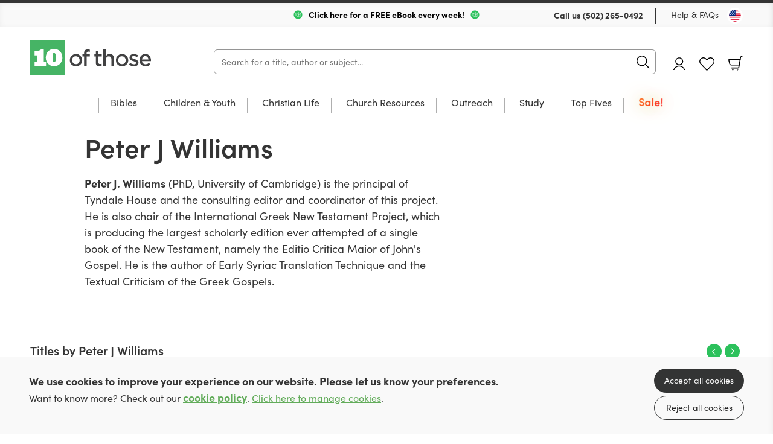

--- FILE ---
content_type: text/html; charset=utf-8
request_url: https://us.10ofthose.com/authors/712/peter-williams
body_size: 14326
content:

<!DOCTYPE html>
<html prefix="og: http://ogp.me/ns#" lang="en-us">
	<head>
		<!-- seo -->
		<title>Books by Peter J Williams | 10ofThose US</title>
<meta name="description" content="Browse books by Peter J Williams offered at 10ofThose and find hope, wisdom, and the Christian way of life." />
<meta property="og:type" content="website" />
<meta property="og:title" content="Books by Peter J Williams" />
<meta property="og:description" content="Browse books by Peter J Williams offered at 10ofThose and find hope, wisdom, and the Christian way of life." />
<meta property="og:url" content="https://us.10ofthose.com/authors/712/peter-williams" />
<meta property="og:site_name" content="10ofThose US" />
<meta property="og:locale" content="en_US" />
<meta name="twitter:card" content="summary_large_image" />
<meta name="twitter:site" content="@10ofthose" />
<meta name="twitter:title" content="Books by Peter J Williams" />
<meta name="twitter:description" content="Browse books by Peter J Williams offered at 10ofThose and find hope, wisdom, and the Christian way of life." />
<link href="https://us.10ofthose.com" rel="home" />
<link href="https://us.10ofthose.com/authors/712/peter-williams" rel="canonical" />
<link type="text/plain" rel="author" href="https://us.10ofthose.com/humans.txt" />
		<base href="https://us.10ofthose.com" />

		<!-- base settings -->
		<meta charset="utf-8" />
		<meta name="viewport" content="width=device-width, initial-scale=1">
		<meta name="csrf-token" content="cV7r0nG3cPhZnLrCpW5hcMNApFzFwwKuKl7bzYe0" />

		<!-- css -->
		<link rel="preload" as="style" href="https://us.10ofthose.com/build/assets/reset-53581dc4.css" />
		<link href="https://us.10ofthose.com/build/assets/reset-53581dc4.css" rel="stylesheet" type="text/css" media="screen" />

		<link rel="preload" as="style" href="https://us.10ofthose.com/build/assets/swiper-415ff907.css" />
		<link href="https://us.10ofthose.com/build/assets/swiper-415ff907.css" rel="stylesheet" type="text/css" media="screen" />

		<link rel="preload" as="style" href="https://us.10ofthose.com/build/assets/mobile-a7c45e02.css" />
		<link href="https://us.10ofthose.com/build/assets/mobile-a7c45e02.css" rel="stylesheet" type="text/css" media="screen" />

		<link rel="preload" as="style" href="https://us.10ofthose.com/build/assets/tablet-8e4de668.css" />
		<link href="https://us.10ofthose.com/build/assets/tablet-8e4de668.css" rel="stylesheet" type="text/css" media="screen and (min-width: 768px)"  />

		<link rel="preload" as="style" href="https://us.10ofthose.com/build/assets/desktop-103b9ba8.css" />
		<link href="https://us.10ofthose.com/build/assets/desktop-103b9ba8.css" rel="stylesheet" type="text/css" media="screen and (min-width: 1024px)" />

		<!-- fonts -->
		<link rel="preconnect" href="https://use.typekit.net" crossorigin/>
		<link rel="preload" href="https://use.typekit.net/ctb1ofe.css" as="style" onload="this.onload=null;this.rel='stylesheet'" />
		<noscript><link rel="stylesheet" href="https://use.typekit.net/ctb1ofe.css"></noscript>

		
			<!-- favicons -->
			<link rel="apple-touch-icon-precomposed" sizes="57x57" href="/assets/favicons/apple-touch-icon-57x57.png" />
			<link rel="apple-touch-icon-precomposed" sizes="114x114" href="/assets/favicons/apple-touch-icon-114x114.png" />
			<link rel="apple-touch-icon-precomposed" sizes="72x72" href="/assets/favicons/apple-touch-icon-72x72.png" />
			<link rel="apple-touch-icon-precomposed" sizes="144x144" href="/assets/favicons/apple-touch-icon-144x144.png" />
			<link rel="apple-touch-icon-precomposed" sizes="60x60" href="/assets/favicons/apple-touch-icon-60x60.png" />
			<link rel="apple-touch-icon-precomposed" sizes="120x120" href="/assets/favicons/apple-touch-icon-120x120.png" />
			<link rel="apple-touch-icon-precomposed" sizes="76x76" href="/assets/favicons/apple-touch-icon-76x76.png" />
			<link rel="apple-touch-icon-precomposed" sizes="152x152" href="/assets/favicons/apple-touch-icon-152x152.png" />
			<link rel="icon" type="image/png" href="/assets/favicons/favicon-196x196.png" sizes="196x196" />
			<link rel="icon" type="image/png" href="/assets/favicons/favicon-96x96.png" sizes="96x96" />
			<link rel="icon" type="image/png" href="/assets/favicons/favicon-32x32.png" sizes="32x32" />
			<link rel="icon" type="image/png" href="/assets/favicons/favicon-16x16.png" sizes="16x16" />
			<link rel="icon" type="image/png" href="/assets/favicons/favicon-128.png" sizes="128x128" />
			<meta name="application-name" content="10ofThose"/>
			<meta name="msapplication-TileColor" content="#FFFFFF" />
			<meta name="msapplication-TileImage" content="/assets/favicons/mstile-144x144.png" />
			<meta name="msapplication-square70x70logo" content="/assets/favicons/mstile-70x70.png" />
			<meta name="msapplication-square150x150logo" content="/assets/favicons/mstile-150x150.png" />
			<meta name="msapplication-wide310x150logo" content="/assets/favicons/mstile-310x150.png" />
			<meta name="msapplication-square310x310logo" content="/assets/favicons/mstile-310x310.png" />
			<link rel="shortcut icon" type="image/x-icon" href="/assets/favicons/favicon.ico" />
		

		
			<meta name="theme-color" content="#00C840">
		

		<template data-consentpanel-type="analytics" data-consentpanel-id="69695d748b92d">
			<!-- Google Tag Manager -->
<script defer>(function(w,d,s,l,i){w[l]=w[l]||[];w[l].push({'gtm.start':
new Date().getTime(),event:'gtm.js'});var f=d.getElementsByTagName(s)[0],
j=d.createElement(s),dl=l!='dataLayer'?'&l='+l:'';j.async=true;j.src=
'https://www.googletagmanager.com/gtm.js?id='+i+dl;f.parentNode.insertBefore(j,f);
})(window,document,'script','dataLayer','GTM-KP59F2LN');</script>
<!-- End Google Tag Manager -->

<!-- Meta Pixel Code -->
<script>
!function(f,b,e,v,n,t,s)
{if(f.fbq)return;n=f.fbq=function(){n.callMethod?
n.callMethod.apply(n,arguments):n.queue.push(arguments)};
if(!f._fbq)f._fbq=n;n.push=n;n.loaded=!0;n.version='2.0';
n.queue=[];t=b.createElement(e);t.async=!0;
t.src=v;s=b.getElementsByTagName(e)[0];
s.parentNode.insertBefore(t,s)}(window, document,'script',
'https://connect.facebook.net/en_US/fbevents.js');
fbq('init', '1784029832410461');
fbq('track', 'PageView');
</script>
<noscript><img height="1" width="1" style="display:none"
src="https://www.facebook.com/tr?id=1784029832410461&ev=PageView&noscript=1"
/></noscript>
<!-- End Meta Pixel Code -->
		</template>

		<!-- Livewire Styles --><style >[wire\:loading][wire\:loading], [wire\:loading\.delay][wire\:loading\.delay], [wire\:loading\.inline-block][wire\:loading\.inline-block], [wire\:loading\.inline][wire\:loading\.inline], [wire\:loading\.block][wire\:loading\.block], [wire\:loading\.flex][wire\:loading\.flex], [wire\:loading\.table][wire\:loading\.table], [wire\:loading\.grid][wire\:loading\.grid], [wire\:loading\.inline-flex][wire\:loading\.inline-flex] {display: none;}[wire\:loading\.delay\.none][wire\:loading\.delay\.none], [wire\:loading\.delay\.shortest][wire\:loading\.delay\.shortest], [wire\:loading\.delay\.shorter][wire\:loading\.delay\.shorter], [wire\:loading\.delay\.short][wire\:loading\.delay\.short], [wire\:loading\.delay\.default][wire\:loading\.delay\.default], [wire\:loading\.delay\.long][wire\:loading\.delay\.long], [wire\:loading\.delay\.longer][wire\:loading\.delay\.longer], [wire\:loading\.delay\.longest][wire\:loading\.delay\.longest] {display: none;}[wire\:offline][wire\:offline] {display: none;}[wire\:dirty]:not(textarea):not(input):not(select) {display: none;}:root {--livewire-progress-bar-color: #2299dd;}[x-cloak] {display: none !important;}[wire\:cloak] {display: none !important;}dialog#livewire-error::backdrop {background-color: rgba(0, 0, 0, .6);}</style>

		<script>
    turnstileReady = function() { 
        window.dispatchEvent(new CustomEvent('turnstile-ready')); 
    }
    
    window.addEventListener('DOMContentLoaded', () => {
        try {
            window.turnstile?.ready(() => {
                turnstileReady();   
            });
        } catch (e) {
            
        }
    });    
</script>
<script src="https://challenges.cloudflare.com/turnstile/v0/api.js?onload=turnstileReady&render=explicit"></script>


		<style>
			/* colourful animated navigation tab */
/* update tag name to text of tab */
#desktop-nav-sale a{
  	font-weight: 700; 
	animation: flash 2s infinite alternate; 
	font-weight: 600; 
	font-size: 18px; 
	background: linear-gradient(120deg, yellow, red, yellow); 
	background-size: 500% 100%; 
	-webkit-background-clip: text; 
	-webkit-text-fill-color: transparent;
   background-clip: text; 
}  
#mobile-nav-sa,e {
  color: red;
  /* animation: flash 1s infinite alternate;*/
} 
@keyframes flash { 
  0% {
  	opacity: 0.8;
  	background-position: 0% 0%;
	transform: rotate(-1deg);
	text-shadow: 0 0  30px green;
  }
  50% {
	opacity: 0.9;
	background-position: 50% 0%;
	text-shadow: 0 0  30px goldenrod;
	transform: rotate(1deg);
  }
  100% {
	opacity: 1.0;
	background-position: 100% 0%;
	text-shadow: 0 0  30px yellow;
  }
}  

/* Shrinks space taken up by badges */
.books figure figcaption {
  padding: 5px 8px 7px;
  bottom: 10px;
  font-size: 1rem;
}
/* adds missing red color class for badges */
.books figure figcaption.red {
  background-color: rgba(255,100,100,.9);
  color: white;
}

/* better contrast colour for wishlist purchased button*/
.books .description p.purchased {
  color: darkorange;
  overflow: initial;
}

/* fixes fullWidthImage overlapping content when link is used */
.fullWidthImage .wrap a {
	position: relative;
}

/* Any button with value 100 is emphasised
.multibuy.show button[data-value="100"] {
  font-weight: bold;
  font-size:1.7rem;
  border: 2px solid darkseagreen;
 }*?

/* Adds book spacing for if JS doesn't load*/
.books.small .wrap .cols .col {
 margin-right:21px; 
}

/* move slider buttons off the cover to sides */
.individualProduct .wrap .cols .col .productSlider {
  width: auto;
}
/* improve padding to image */
.individualProduct .wrap .cols .col .productSlider .thumbs-swiper {
  margin-right: 0;
}
/* reduce spacing after add to basket on desktop */
.individualProduct .wrap .productTabs .productMenu {
  margin-top:10px;
}
/* reduce spacing between reviews */
.individualProduct .wrap .productTabs .panel .review {
	padding-block: 25px;
}
.individualProduct .wrap .productTabs .reviews .list .review+.review {
	margin: auto;
}
/* reduce spacing to footer */
.individualProduct .wrap .productTabs {
  margin-bottom: 0px;
}
/* justify correctly static grids */
.books.static .wrap .cols {
	justify-content: space-evenly;
}

/* Make wider column in product for longer format names*/
.individualProduct .wrap .cols .col {
	min-width: 50%;
}
.individualProduct .wrap .cols .col .format label {
	width: 138px;
}
/* add styling for lists in descriptions */
.individualProduct .wrap .productTabs .hold article .col ol{
	padding-block: 10px;
  	list-style-type: decimal-leading-zero;
  	padding-inline-start: 40px;
}
.individualProduct .wrap .productTabs .hold article .col ol li{
	padding-block: 10px;
}
.individualProduct .wrap .productTabs .hold article .col ol li em{
	font-style: italic;
}
/*image gallery*/
.galleryModal .wrap {
  padding: 10px 10px 40px;
  height: 90%;
}
.galleryModal .wrap .swiper-container .swiper-wrapper .swiper-slide{
	width:100%!important;
}
.galleryModal .wrap .swiper-container .swiper-wrapper .swiper-slide figure {
    max-width: 100%;
    display: flex;
    height: 100%;
}
.wrap .swiper-container .swiper-wrapper .swiper-slide figure img {
	object-fit: contain;
}
/* Vertically center images in product image gallery, particularly useful for landscape images*/
.individualProduct .wrap .cols .col .productSlider .swiper-container .swiper-wrapper .swiper-slide {
  background-position: center;
}
/* Better for longer format names */
.individualProduct .wrap .cols .col .format label span {
  	text-align: center;
	width: 90%;
}
/* If part of paragraph text is bold it creates big gap to next line for some reason */
.individualProduct .wrap .productTabs .hold article .col p strong {
 margin-bottom: initial; 
}
/* Adds spacing to column paragraph*/
.individualProduct .wrap .productTabs .hold article .col p+p {
margin-top: 15px;
}
/* Removes additional spacing from BookInfo sidebar*/
.individualProduct .wrap .productTabs .hold article .col .bookInfo p+p {
 margin-top: 0px; 
}
/* Hides old circle for basket count indicator */
header[role=banner] .wrap menu li .icon.cart p {
	background-color: transparent;
}
/* Expanding basket count indicator in top right */
header[role=banner] .wrap menu li .icon.cart span {
  font-size: 0.8rem;
  position: absolute;
  top: -8px;
  background-color: var(--primary-color);
  border-radius: 10px;
  padding: 1px 3px 4px 3px;
  min-width: 11px;
  font-weight: 600;
  left: 12px;
}
/* Make quantity box at checkout wider */
.checkout .wrap table tr td input[x-model="quantity"] {
 	width:70px; 
}
/* Make link obvious for asking consent to cookies, and logging in on subscriptions */
.consentMessage a, .individualProduct .wrap .col a[href="https://us.10ofthose.com/account/login"],.individualProduct .wrap .col a[href="https://us.10ofthose.com/account/register"]{
    font-weight:600;
    color: var(--primary-color);
    text-decoration: underline;
}
		</style>

	</head>

	<body class="" x-data="{ showNav: false,  open: '', query: '' }" :class="{ 'showNav' : showNav, 'hideMenus' : open != '' }">

		
			<template data-consentpanel-type="analytics" data-consentpanel-id="69695d748cb22">
				<!-- Google Tag Manager (noscript) -->
<noscript><iframe src="https://www.googletagmanager.com/ns.html?id=GTM-KP59F2LN"
height="0" width="0" style="display:none;visibility:hidden"></iframe></noscript>
<!-- End Google Tag Manager (noscript) -->
			</template>
		

		<header role="banner">
			<div class="wrap">
				<div class="topBar desktop">
					
					<div class="shipping">
						
							<img src="/assets/site_uploads/page-images/box-speed-green.svg" alt="header icon" />
						
						<p>
							
								<a href="/email-signup" target="_self" style="color:black;text-decoration:none;">
							
							Click here for a FREE eBook every week!
							
								</a>
							
						</p>
						
							<img src="/assets/site_uploads/page-images/box-speed-green.svg" alt="header icon" />
						
					</div>
					
					<menu>
						<li>
							<p>Call us <a href="tel:(502) 265-0492">(502) 265-0492</a></p>
						</li>
						<li><a href="faqs">Help & FAQs</a></li>
						<li><button type="button" class="region us" @click="Livewire.dispatch('openCountrySelector')" aria-label="Toggle Country"></button></li>
					</menu>
				</div>

				<div class="contain">
					<h1><a href="/">10 of those</a></h1>

					<div
                        class="mainSearch"
						x-data="{ aborter: null, debouncer: false }"
                        x-init="$watch('query', (value) => {
							$dispatch('header-search-results-show');

							if (aborter) {
                            	aborter.abort();
							}
							
							aborter = new AbortController()

							try {
								clearTimeout(debouncer);
							} catch (e) {}

							setTimeout(() => {
								debouncer = fetch('https://us.10ofthose.com/product/json?query=' + value, { method: 'GET', signal: aborter.signal })
									.then(r => r.json())
									.then(r => {
										$dispatch('header-search-results-updated', { products: r });										
									})
                                    .catch((e) => {});
							}, 100)
                        })"
                    >
                        <form action="/category/all" method="get" @submit.prevent="location.href = '/category/all?query=' + query" role="search" class="ais-SearchBox-form">
                            <input class="ais-SearchBox-input z-1" name="query" type="search" x-model="query" placeholder="Search for a title, author or subject..." autocomplete="off" autocorrect="off" autocapitalize="off" spellcheck="false" maxlength="512">
                            <button class="ais-SearchBox-submit" type="submit" title="Submit the search query.">
                                <svg class="ais-SearchBox-submitIcon" width="10" height="10" viewBox="0 0 40 40" aria-hidden="true">
                                    <path d="M26.804 29.01c-2.832 2.34-6.465 3.746-10.426 3.746C7.333 32.756 0 25.424 0 16.378 0 7.333 7.333 0 16.378 0c9.046 0 16.378 7.333 16.378 16.378 0 3.96-1.406 7.594-3.746 10.426l10.534 10.534c.607.607.61 1.59-.004 2.202-.61.61-1.597.61-2.202.004L26.804 29.01zm-10.426.627c7.323 0 13.26-5.936 13.26-13.26 0-7.32-5.937-13.257-13.26-13.257C9.056 3.12 3.12 9.056 3.12 16.378c0 7.323 5.936 13.26 13.258 13.26z"></path>
                                </svg>
                            </button>
                            <button class="ais-SearchBox-reset pointer-events-auto! z-10" type="button" @click="query = ''" title="Clear the search query.">
                                <svg class="ais-SearchBox-resetIcon" viewBox="0 0 20 20" width="10" height="10" aria-hidden="true">
                                    <path d="M8.114 10L.944 2.83 0 1.885 1.886 0l.943.943L10 8.113l7.17-7.17.944-.943L20 1.886l-.943.943-7.17 7.17 7.17 7.17.943.944L18.114 20l-.943-.943-7.17-7.17-7.17 7.17-.944.943L0 18.114l.943-.943L8.113 10z"></path>
                                </svg>
                            </button>
                        </form>
                    </div>

					<menu x-data="{ basketCount: 0 }">
						<li>
						<a href="https://us.10ofthose.com/account/dashboard" class="icon profile" :class="{ 'loggedin' : document.body.classList.contains('login-page') }">Account 
								<svg mlns="http://www.w3.org/2000/svg" viewBox="0 0 35 35">
									<g>
										<g>
											<circle style="fill: var(--icon-color);" cx="17.5" cy="17.5" r="17.5"/>
											<g>
												<g>
													<g>
														<path style="fill: #fff;" d="M17.2,18.9c-3.6,0-6.5-2.9-6.5-6.5s2.9-6.5,6.5-6.5,6.5,2.9,6.5,6.5-2.9,6.5-6.5,6.5ZM17.2,7.3c-2.8,0-5,2.3-5,5s2.3,5,5,5,5-2.3,5-5-2.3-5-5-5Z"/>
													</g>
													<g>
														<path style="fill: #fff;" d="M26.1,27.3c-.3,0-.6-.2-.7-.5-1.2-3.5-4.5-5.8-8.2-5.8s-7,2.3-8.2,5.8c-.1.4-.6.6-1,.5s-.6-.6-.5-1c1.4-4.1,5.3-6.8,9.6-6.8s8.2,2.7,9.6,6.8c.1.4,0,.8-.5,1h-.2.1Z"/>
													</g>
												</g>
											</g>
										</g>
									</g>
								</svg>
							</a>
						</li>
						<li><a href="https://us.10ofthose.com/account/login?redirect=/account/wishlists" class="icon fav desktop ">Favourites</a></li>
						<li class="basket-count" x-on:cart-updated.window="basketCount = $event.detail.basketCount">
						<a href="https://us.10ofthose.com/cart" class="icon cart">Basket <p x-init="basketCount = 0" :class="{ 'hide': basketCount < 1 }"><span x-text="basketCount"></span></p></a>
						</li>

						<li>
							<button type="button" @click="showNav = ! showNav" class="navButton mobile" aria-label="Menu Button">
								<span></span>
								<span></span>
								<span></span>
							</button>
						</li>
					</menu>
				</div>

				

	<nav class="desktop mainNav">
		<div class="hold">
			<ul>
				

				<li class="subNav"  id="desktop-nav-bibles">
					<a href="/category/all-bibles"  data-subnav="true" >Bibles</a>

					

					<ul>
						<li class="viewAll"><a href="/category/all-bibles">View all Bibles</a></li>

						<ul>
							
							<li><a href="/category/csb">CSB</a></li>
							
							<li><a href="/category/esv">ESV</a></li>
							
							<li><a href="/category/kjv">KJV</a></li>
							
							<li><a href="/category/nasb">NASB</a></li>
							
							<li><a href="/category/niv">NIV</a></li>
							
							<li><a href="/category/nlt">NLT</a></li>
							
							<li><a href="/category/other">Other Translations</a></li>
							
							<li><a href="/category/all-bibles?refinementList%5Bfeatures%5D%5B0%5D=Large%20Print&range%5Bprice%5D=0%3A100000">Large Print</a></li>
							
							<li><a href="/category/all-bibles?refinementList%5Bformat%5D%5B0%5D=Leather&range%5Bprice%5D=0%3A100000">Leather</a></li>
							
						</ul>

						

						<ul class="featured">
							<li>
								<a href="/product/9781433569111/esv-illuminated-scripture-journal-old-and-new-testament-sets-boxset">

									
										
									<figure>
										<img src="/img/paths/assets/product_media/118/9781433569111.jpg/82a7338dae81bb609481b8c5095d500c.webp" alt="ESV Illuminated Scripture Journal: Old & New Testament Sets" loading="lazy" />
										    

									</figure>
										
									
									
									<div class="featured-text">

										<p>ESV Illuminated Scripture Journal: Old and New Testament Sets</p>
	
										<div><span>Save $145</span></div>
									
									</div>
								</a>
							</li>
						</ul>

						

					</ul>

					

					</li>

					

				<li class="subNav"  id="desktop-nav-children-youth">
					<a href="/category/all-children-youth"  data-subnav="true" >Children & Youth</a>

					

					<ul>
						<li class="viewAll"><a href="/category/all-children-youth">View all Children & Youth</a></li>

						<ul>
							
							<li><a href="/category/childrens-bibles">Bibles</a></li>
							
							<li><a href="/category/bible-stories">Bible Stories</a></li>
							
							<li><a href="/category/children-youth-bible-study">Bible Study</a></li>
							
							<li><a href="/category/children-youth-biography">Biography</a></li>
							
							<li><a href="/category/devotions">Devotions</a></li>
							
							<li><a href="/category/discipleship">Discipleship</a></li>
							
							<li><a href="/category/children-youth-fiction">Fiction</a></li>
							
							<li><a href="/category/children-youth-music-worship">Music & Worship</a></li>
							
							<li><a href="https://us.10ofthose.com/category/all-children-youth?refinementList%5Btopic%5D%5B0%5D=Christmas&range%5Bprice%5D=0%3A100000">Christmas</a></li>
							
							<li><a href="/category/all-children-youth?refinementList%5Bage_range%5D%5B0%5D=0-3s">Age 0-3</a></li>
							
							<li><a href="/category/all-children-youth?refinementList%5Bage_range%5D%5B0%5D=4-7s">Age 4-7</a></li>
							
							<li><a href="/category/all-children-youth?refinementList%5Bage_range%5D%5B0%5D=8-11s&range%5Bprice%5D=0%3A100000">Age 8-11</a></li>
							
							<li><a href="category/all-children-youth?refinementList%5Bage_range%5D%5B0%5D=12-14s&range%5Bprice%5D=0%3A100000">Age 12-14</a></li>
							
							<li><a href="/category/all-children-youth?refinementList%5Bage_range%5D%5B0%5D=15-18s&range%5Bprice%5D=0%3A100000">Age 15-18</a></li>
							
						</ul>

						

						<ul class="featured">
							<li>
								<a href="https://us.10ofthose.com/product/9781837280414/the-story-maker-paperback">

									
										
									<figure>
										<img src="/img/paths/assets/product_media/10804/9781837280414.jpg/ec96cdd87dae67918be1c86a24e42237/9781837280414.webp" alt="The Story Maker" loading="lazy" />
										    

									</figure>
										
									
									
									<div class="featured-text">

										<p>The story of how everything came to be.</p>
	
										<div><span>Buy Now</span></div>
									
									</div>
								</a>
							</li>
						</ul>

						

					</ul>

					

					</li>

					

				<li class="subNav"  id="desktop-nav-christian-life">
					<a href="/category/all-christian-life"  data-subnav="true" >Christian Life</a>

					

					<ul>
						<li class="viewAll"><a href="/category/all-christian-life">View all Christian Life</a></li>

						<ul>
							
							<li><a href="/category/biography">Biography</a></li>
							
							<li><a href="/category/christian-life-church-history">Church History</a></li>
							
							<li><a href="/category/devotions-un-dated">Undated Devotions</a></li>
							
							<li><a href="/category/devotion-calendar">Devotions through the year</a></li>
							
							<li><a href="/category/fiction">Fiction</a></li>
							
							<li><a href="/category/gospel-living-discipleship">Gospel Living / Discipleship</a></li>
							
							<li><a href="/category/christian-life-music-worship">Music & Worship</a></li>
							
							<li><a href="/category/pastoral-help">Pastoral Help</a></li>
							
							<li><a href="/category/theology">Theology</a></li>
							
						</ul>

						

						<ul class="featured">
							<li>
								<a href="/product/9781739342623">

									
										
									<figure>
										<img src="/img/paths/assets/product_media/6865/1YKdT2rBrq51XkH8LnvFanTvfNYsuy-metaT05FIENvdmVyLnBuZw==-.png/d0c2626ff7b74a0f52178c8409718b60/1YKdT2rBrq51XkH8LnvFanTvfNYsuy-metaT05FIENvdmVyLnBuZw==-.webp" alt="One" loading="lazy" />
										    

									</figure>
										
									
									
									<div class="featured-text">

										<p>One - A superb short read on being united in Christ</p>
	
										<div><span>Buy Now</span></div>
									
									</div>
								</a>
							</li>
						</ul>

						

					</ul>

					

					</li>

					

				<li class="subNav"  id="desktop-nav-church-resources">
					<a href="/category/all-church-resources"  data-subnav="true" >Church Resources</a>

					

					<ul>
						<li class="viewAll"><a href="/category/all-church-resources">View all Church Resources</a></li>

						<ul>
							
							<li><a href="/category/bible-study">Bible Study</a></li>
							
							<li><a href="/category/discipleship-courses">Discipleship Courses</a></li>
							
							<li><a href="/category/childrens-work">Kids Work</a></li>
							
							<li><a href="/category/leadership">Leadership</a></li>
							
							<li><a href="/category/music-worship">Music & Worship</a></li>
							
							<li><a href="/category/church-resources/pew-bibles">Pew Bibles</a></li>
							
							<li><a href="/category/training">Training</a></li>
							
							<li><a href="/category/youth-work">Youth Work</a></li>
							
						</ul>

						

						<ul class="featured">
							<li>
								<a href="/product/RBTLPACK">

									
										
									<figure>
										<img src="/img/paths/assets/product_media/4218/OPKkLFqpcPDGpas3MpSeNhObWaXd7m-metaUkJUTFBBQ0tfMy5wbmc=-.png/001e846061cb70c07e898e898c68a865.webp" alt="Reading Between The Lines: Volumes 1 & 2" loading="lazy" />
										    

									</figure>
										
									
									
									<div class="featured-text">

										
	
										<div><span>Buy Now</span></div>
									
									</div>
								</a>
							</li>
						</ul>

						

					</ul>

					

					</li>

					

				<li class="subNav"  id="desktop-nav-outreach">
					<a href="/category/all-outreach-resources"  data-subnav="true" >Outreach</a>

					

					<ul>
						<li class="viewAll"><a href="/category/all-outreach-resources">View all Outreach</a></li>

						<ul>
							
							<li><a href="/category/apologetics">Apologetics</a></li>
							
							<li><a href="/category/evangelistic-giveaways">Evangelistic Giveaways</a></li>
							
							<li><a href="/category/easter-outreach">Easter Outreach</a></li>
							
							<li><a href="/category/christmas-outreach">Christmas Outreach</a></li>
							
							<li><a href="/category/outreach-courses">Outreach Courses</a></li>
							
							<li><a href="/category/outreach-training">Outreach Training</a></li>
							
							<li><a href="/category/gospels-and-bibles">Gospels & Bibles</a></li>
							
							<li><a href="/category/all-outreach-resources?range%5Bprice%5D=0%3A1">$1 or less</a></li>
							
							<li><a href="category/all-outreach-resources?refinementList%5Bseries%5D%5B0%5D=Evangelistic%20Tracts&range%5Bprice%5D=0%3A100000">Tracts & Booklets</a></li>
							
						</ul>

						

						<ul class="featured">
							<li>
								<a href="product/9781837280506">

									
										
									<figure>
										<img src="/img/paths/assets/product_media/12089/9781837280506.jpg/cf23a5a07f663580290e014338a86e3e/9781837280506.webp" alt="The Man on the Middle Cross" loading="lazy" />
										    
        <figcaption class="red">As little as $1 each </figcaption>
    

									</figure>
										
									
									
									<div class="featured-text">

										<p>A fantastic gospel-rich resource to share with others!</p>
	
										<div><span>Buy now</span></div>
									
									</div>
								</a>
							</li>
						</ul>

						

					</ul>

					

					</li>

					

				<li class="subNav"  id="desktop-nav-study">
					<a href="/category/all-study"  data-subnav="true" >Study</a>

					

					<ul>
						<li class="viewAll"><a href="/category/all-study">View all Study</a></li>

						<ul>
							
							<li><a href="/category/biblical-languages">Biblical Languages</a></li>
							
							<li><a href="/category/biblical-theology">Biblical Theology</a></li>
							
							<li><a href="/category/church-history">Church History</a></li>
							
							<li><a href="/category/commentaries">Commentaries</a></li>
							
							<li><a href="/category/dictionaries-concordance">Dictionary / Concordance</a></li>
							
							<li><a href="/category/preaching">Preaching</a></li>
							
							<li><a href="/category/reference">Reference</a></li>
							
							<li><a href="/category/systematic-theology">Systematic Theology</a></li>
							
						</ul>

						

						<ul class="featured">
							<li>
								<a href="/product/9781783974801">

									
										
									<figure>
										<img src="/img/paths/assets/product_media/12405/9781783974801_updated.jpg/23114f7bf5625777d331d2e45acaa540/9781783974801_updated.webp" alt="Expository Thoughts on the Gospels - Modernised" loading="lazy" />
										    
        <figcaption class="red">2 for $62.50 ea!</figcaption>
    

									</figure>
										
									
									
									<div class="featured-text">

										<p>JC Ryle Expository Thoughts</p>
	
										<div><span>Buy now for $99!</span></div>
									
									</div>
								</a>
							</li>
						</ul>

						

					</ul>

					

					</li>

					

				<li id="desktop-nav-top-fives">
					<a href="/top-fives" >Top Fives</a>

					

					</li>

					

				<li id="desktop-nav-sale">
					<a href="/sale" >Sale!</a>

					

					</li>

					
			</ul>
		</div>
	</nav>



			</div>
		</header>

		<nav class="mobile mobileMenu">
			<div class="hold">

               <h2><a href="/">10 of those</a></h2>

               <button type="button" @click="if (open != '') { open = ''; } else { showNav = false; }" class="navButton mobile" aria-label="Menu Button"></button>

				
	<ul>

	

	<li class="subNav"  id="mobile-nav-bibles" :class="{ 'opensubmenu' : open == 'bibles' }">
		<a href="/category/all-bibles"  data-subnav="true" @click.prevent="if (open == 'bibles') open = ''; else open = 'bibles'" >Bibles</a>

		

		<ul class="holder">
            <li><a href="/category/all-bibles" class="back"  data-subnav="true" @click.prevent="if (open == 'bibles') open = ''; else open = 'bibles'" >Bibles</a></li>
			<li class="viewAll"><a href="/category/all-bibles">View all</a></li>

			<ul>
				
				<li><a href="/category/csb">CSB</a></li>
				
				<li><a href="/category/esv">ESV</a></li>
				
				<li><a href="/category/kjv">KJV</a></li>
				
				<li><a href="/category/nasb">NASB</a></li>
				
				<li><a href="/category/niv">NIV</a></li>
				
				<li><a href="/category/nlt">NLT</a></li>
				
				<li><a href="/category/other">Other Translations</a></li>
				
				<li><a href="/category/all-bibles?refinementList%5Bfeatures%5D%5B0%5D=Large%20Print&range%5Bprice%5D=0%3A100000">Large Print</a></li>
				
				<li><a href="/category/all-bibles?refinementList%5Bformat%5D%5B0%5D=Leather&range%5Bprice%5D=0%3A100000">Leather</a></li>
				
			</ul>

			

			<ul class="featured">
				<li>
					<a href="/product/9781433569111/esv-illuminated-scripture-journal-old-and-new-testament-sets-boxset">

						
						<figure>
							<img src="/img/paths/assets/product_media/118/9781433569111.jpg/82a7338dae81bb609481b8c5095d500c.webp" alt="ESV Illuminated Scripture Journal: Old & New Testament Sets" loading="lazy" />
							    

						</figure>

						

						<p>ESV Illuminated Scripture Journal: Old and New Testament Sets</p>

						<span>Save $145</span>
					</a>
				</li>
			</ul>

			

		</ul>

		

		</li>

	

	<li class="subNav"  id="mobile-nav-children-youth" :class="{ 'opensubmenu' : open == 'children-youth' }">
		<a href="/category/all-children-youth"  data-subnav="true" @click.prevent="if (open == 'children-youth') open = ''; else open = 'children-youth'" >Children & Youth</a>

		

		<ul class="holder">
            <li><a href="/category/all-children-youth" class="back"  data-subnav="true" @click.prevent="if (open == 'children-youth') open = ''; else open = 'children-youth'" >Children & Youth</a></li>
			<li class="viewAll"><a href="/category/all-children-youth">View all</a></li>

			<ul>
				
				<li><a href="/category/childrens-bibles">Bibles</a></li>
				
				<li><a href="/category/bible-stories">Bible Stories</a></li>
				
				<li><a href="/category/children-youth-bible-study">Bible Study</a></li>
				
				<li><a href="/category/children-youth-biography">Biography</a></li>
				
				<li><a href="/category/devotions">Devotions</a></li>
				
				<li><a href="/category/discipleship">Discipleship</a></li>
				
				<li><a href="/category/children-youth-fiction">Fiction</a></li>
				
				<li><a href="/category/children-youth-music-worship">Music & Worship</a></li>
				
				<li><a href="https://us.10ofthose.com/category/all-children-youth?refinementList%5Btopic%5D%5B0%5D=Christmas&range%5Bprice%5D=0%3A100000">Christmas</a></li>
				
				<li><a href="/category/all-children-youth?refinementList%5Bage_range%5D%5B0%5D=0-3s">Age 0-3</a></li>
				
				<li><a href="/category/all-children-youth?refinementList%5Bage_range%5D%5B0%5D=4-7s">Age 4-7</a></li>
				
				<li><a href="/category/all-children-youth?refinementList%5Bage_range%5D%5B0%5D=8-11s&range%5Bprice%5D=0%3A100000">Age 8-11</a></li>
				
				<li><a href="category/all-children-youth?refinementList%5Bage_range%5D%5B0%5D=12-14s&range%5Bprice%5D=0%3A100000">Age 12-14</a></li>
				
				<li><a href="/category/all-children-youth?refinementList%5Bage_range%5D%5B0%5D=15-18s&range%5Bprice%5D=0%3A100000">Age 15-18</a></li>
				
			</ul>

			

			<ul class="featured">
				<li>
					<a href="https://us.10ofthose.com/product/9781837280414/the-story-maker-paperback">

						
						<figure>
							<img src="/img/paths/assets/product_media/10804/9781837280414.jpg/ec96cdd87dae67918be1c86a24e42237/9781837280414.webp" alt="The Story Maker" loading="lazy" />
							    

						</figure>

						

						<p>The story of how everything came to be.</p>

						<span>Buy Now</span>
					</a>
				</li>
			</ul>

			

		</ul>

		

		</li>

	

	<li class="subNav"  id="mobile-nav-christian-life" :class="{ 'opensubmenu' : open == 'christian-life' }">
		<a href="/category/all-christian-life"  data-subnav="true" @click.prevent="if (open == 'christian-life') open = ''; else open = 'christian-life'" >Christian Life</a>

		

		<ul class="holder">
            <li><a href="/category/all-christian-life" class="back"  data-subnav="true" @click.prevent="if (open == 'christian-life') open = ''; else open = 'christian-life'" >Christian Life</a></li>
			<li class="viewAll"><a href="/category/all-christian-life">View all</a></li>

			<ul>
				
				<li><a href="/category/biography">Biography</a></li>
				
				<li><a href="/category/christian-life-church-history">Church History</a></li>
				
				<li><a href="/category/devotions-un-dated">Undated Devotions</a></li>
				
				<li><a href="/category/devotion-calendar">Devotions through the year</a></li>
				
				<li><a href="/category/fiction">Fiction</a></li>
				
				<li><a href="/category/gospel-living-discipleship">Gospel Living / Discipleship</a></li>
				
				<li><a href="/category/christian-life-music-worship">Music & Worship</a></li>
				
				<li><a href="/category/pastoral-help">Pastoral Help</a></li>
				
				<li><a href="/category/theology">Theology</a></li>
				
			</ul>

			

			<ul class="featured">
				<li>
					<a href="/product/9781739342623">

						
						<figure>
							<img src="/img/paths/assets/product_media/6865/1YKdT2rBrq51XkH8LnvFanTvfNYsuy-metaT05FIENvdmVyLnBuZw==-.png/d0c2626ff7b74a0f52178c8409718b60/1YKdT2rBrq51XkH8LnvFanTvfNYsuy-metaT05FIENvdmVyLnBuZw==-.webp" alt="One" loading="lazy" />
							    

						</figure>

						

						<p>One - A superb short read on being united in Christ</p>

						<span>Buy Now</span>
					</a>
				</li>
			</ul>

			

		</ul>

		

		</li>

	

	<li class="subNav"  id="mobile-nav-church-resources" :class="{ 'opensubmenu' : open == 'church-resources' }">
		<a href="/category/all-church-resources"  data-subnav="true" @click.prevent="if (open == 'church-resources') open = ''; else open = 'church-resources'" >Church Resources</a>

		

		<ul class="holder">
            <li><a href="/category/all-church-resources" class="back"  data-subnav="true" @click.prevent="if (open == 'church-resources') open = ''; else open = 'church-resources'" >Church Resources</a></li>
			<li class="viewAll"><a href="/category/all-church-resources">View all</a></li>

			<ul>
				
				<li><a href="/category/bible-study">Bible Study</a></li>
				
				<li><a href="/category/discipleship-courses">Discipleship Courses</a></li>
				
				<li><a href="/category/childrens-work">Kids Work</a></li>
				
				<li><a href="/category/leadership">Leadership</a></li>
				
				<li><a href="/category/music-worship">Music & Worship</a></li>
				
				<li><a href="/category/church-resources/pew-bibles">Pew Bibles</a></li>
				
				<li><a href="/category/training">Training</a></li>
				
				<li><a href="/category/youth-work">Youth Work</a></li>
				
			</ul>

			

			<ul class="featured">
				<li>
					<a href="/product/RBTLPACK">

						
						<figure>
							<img src="/img/paths/assets/product_media/4218/OPKkLFqpcPDGpas3MpSeNhObWaXd7m-metaUkJUTFBBQ0tfMy5wbmc=-.png/001e846061cb70c07e898e898c68a865.webp" alt="Reading Between The Lines: Volumes 1 & 2" loading="lazy" />
							    

						</figure>

						

						

						<span>Buy Now</span>
					</a>
				</li>
			</ul>

			

		</ul>

		

		</li>

	

	<li class="subNav"  id="mobile-nav-outreach" :class="{ 'opensubmenu' : open == 'outreach' }">
		<a href="/category/all-outreach-resources"  data-subnav="true" @click.prevent="if (open == 'outreach') open = ''; else open = 'outreach'" >Outreach</a>

		

		<ul class="holder">
            <li><a href="/category/all-outreach-resources" class="back"  data-subnav="true" @click.prevent="if (open == 'outreach') open = ''; else open = 'outreach'" >Outreach</a></li>
			<li class="viewAll"><a href="/category/all-outreach-resources">View all</a></li>

			<ul>
				
				<li><a href="/category/apologetics">Apologetics</a></li>
				
				<li><a href="/category/evangelistic-giveaways">Evangelistic Giveaways</a></li>
				
				<li><a href="/category/easter-outreach">Easter Outreach</a></li>
				
				<li><a href="/category/christmas-outreach">Christmas Outreach</a></li>
				
				<li><a href="/category/outreach-courses">Outreach Courses</a></li>
				
				<li><a href="/category/outreach-training">Outreach Training</a></li>
				
				<li><a href="/category/gospels-and-bibles">Gospels & Bibles</a></li>
				
				<li><a href="/category/all-outreach-resources?range%5Bprice%5D=0%3A1">$1 or less</a></li>
				
				<li><a href="category/all-outreach-resources?refinementList%5Bseries%5D%5B0%5D=Evangelistic%20Tracts&range%5Bprice%5D=0%3A100000">Tracts & Booklets</a></li>
				
			</ul>

			

			<ul class="featured">
				<li>
					<a href="product/9781837280506">

						
						<figure>
							<img src="/img/paths/assets/product_media/12089/9781837280506.jpg/cf23a5a07f663580290e014338a86e3e/9781837280506.webp" alt="The Man on the Middle Cross" loading="lazy" />
							    
        <figcaption class="red">As little as $1 each </figcaption>
    

						</figure>

						

						<p>A fantastic gospel-rich resource to share with others!</p>

						<span>Buy now</span>
					</a>
				</li>
			</ul>

			

		</ul>

		

		</li>

	

	<li class="subNav"  id="mobile-nav-study" :class="{ 'opensubmenu' : open == 'study' }">
		<a href="/category/all-study"  data-subnav="true" @click.prevent="if (open == 'study') open = ''; else open = 'study'" >Study</a>

		

		<ul class="holder">
            <li><a href="/category/all-study" class="back"  data-subnav="true" @click.prevent="if (open == 'study') open = ''; else open = 'study'" >Study</a></li>
			<li class="viewAll"><a href="/category/all-study">View all</a></li>

			<ul>
				
				<li><a href="/category/biblical-languages">Biblical Languages</a></li>
				
				<li><a href="/category/biblical-theology">Biblical Theology</a></li>
				
				<li><a href="/category/church-history">Church History</a></li>
				
				<li><a href="/category/commentaries">Commentaries</a></li>
				
				<li><a href="/category/dictionaries-concordance">Dictionary / Concordance</a></li>
				
				<li><a href="/category/preaching">Preaching</a></li>
				
				<li><a href="/category/reference">Reference</a></li>
				
				<li><a href="/category/systematic-theology">Systematic Theology</a></li>
				
			</ul>

			

			<ul class="featured">
				<li>
					<a href="/product/9781783974801">

						
						<figure>
							<img src="/img/paths/assets/product_media/12405/9781783974801_updated.jpg/23114f7bf5625777d331d2e45acaa540/9781783974801_updated.webp" alt="Expository Thoughts on the Gospels - Modernised" loading="lazy" />
							    
        <figcaption class="red">2 for $62.50 ea!</figcaption>
    

						</figure>

						

						<p>JC Ryle Expository Thoughts</p>

						<span>Buy now for $99!</span>
					</a>
				</li>
			</ul>

			

		</ul>

		

		</li>

	

	<li id="mobile-nav-top-fives" :class="{ 'opensubmenu' : open == 'top-fives' }">
		<a href="/top-fives" >Top Fives</a>

		

		</li>

	

	<li id="mobile-nav-sale" :class="{ 'opensubmenu' : open == 'sale' }">
		<a href="/sale" >Sale!</a>

		

		</li>

	

	</ul>



<ul>
	
	<li><a href="/about-us">About Us</a></li>
	
	<li><a href="/news-and-events">News & Events</a></li>
	
	<li><a href="/authors">Authors</a></li>
	
</ul>



                <div class="regionMob">
                    <button type="button" class="region us mobile" @click="Livewire.dispatch('openCountrySelector')" aria-label="Toggle Country"></button>
			    </div>

                <nav class="social">
					<a href="https://twitter.com/10ofthoseusa" target="_blank" class="twitter"  alt="Go to X (Previously Twitter)">Twitter</a>
					<a href="https://www.facebook.com/10ofthoseusa" target="_blank" class="facebook" alt="Go to Facebook">Facebook</a>
					<a href="https://www.instagram.com/10ofthoseusa/" target="_blank" class="instagram" alt="Go to Instagram">Instagram</a>
				</nav>

            </div>
		</nav>

		<div
    class="searchResults"
    x-data="{ products: [], show: false, loading: true }"
    @click.away="show = false"
    @header-search-results-show.window="show = true"
    @header-search-results-updated.window="show = true; loading = false; products = $event.detail.products;"
    :class="{
        'show' : show
    }"
>

	<div class="wrap">
        <button type="button" class="close desktop" @click="show = false">Close</button>

        <div class="products">
            <div class="ais-Hits">
                <ol class="ais-Hits-list">
                    <template x-for="product in products" :key="product.id">
                        <li class="ais-Hits-item">
                            <div class="product">
                                <a :href="product.url">
                                    <figure>
                                        <img :src="product.thumbnail" />
                                        <figcaption :class="product.badge.color"><span x-text="product.badge.text"></span></figcaption>
                                    </figure>
                                    <div class="details">
                                        <h3 x-text="product.name"></h3>
                                        <p x-show="product.subtitle != null" x-text="product.subtitle"></p>
                                        <p class="price"><template x-if="product.compare_price != null"><span x-text="product.compare_price"></span></template>
                                        <em x-text="product.price"></em></p>
                                        <p x-show="product.badge.text != null" class="bestseller" :class="product.badge.color" x-text="product.badge.text"></p>
                                    </div>
                                </a>
                            </div>
                        </li>
                    </template>

                    <li class="ais-Hits-item" x-show="products.length < 1">
                        <div class="product">
                            <p x-show="! loading">No results matched your search.</p>
                            <p x-show="loading">Loading...</p>
                        </div>
                    </li>
                </ol>
            </div>
        </div>

        <template x-if="! loading">
            <a class="viewAll" :href="'/category/all?query=' + query" x-text="products.length ? 'View all results' : 'View all products'"></a>
        </template>

	</div>

</div>


		<div class="sitewrap">

						<div class="cookies thoughtco-cookiepanel">

				<div class="wrap">

					<div class="cols">

						<div class="col text">

							<p><strong>We use cookies to improve your experience on our website. Please let us know your preferences.</strong></p><p>Want to know more? Check out our <a href="https://beta.uk.10ofthose.com/#"><strong>cookie policy</strong></a>. <a href="/manage-cookies">Click here to manage cookies</a>.</p>

						</div>
                        
                        <div class="groups" hidden>
                        
                            <input type="checkbox" data-consentpanel="category" value="functional" />
                        
                            <input type="checkbox" data-consentpanel="category" value="analytics" />
                        
                            <input type="checkbox" data-consentpanel="category" value="third-party" />
                        
                        </div>

						<div class="col buttons">
							<button type="button" class="accept" data-consentpanel="accept">Accept all cookies</button>
							<button type="button" class="reject" data-consentpanel="reject">Reject all cookies</button>
						</div>

					</div>

				</div>

			</div>

			

			<section class="imageWithText author swap">

	<div class="wrap">

		<div class="content">

			<h2>Peter J Williams</h2>

			

				<p><strong>Peter J. Williams</strong> (PhD, University of Cambridge) is the principal of Tyndale House and the consulting editor and coordinator of this project. He is also chair of the International Greek New Testament Project, which is producing the largest scholarly edition ever attempted of a single book of the New Testament, namely the Editio Critica Maior of John's Gospel. He is the author of Early Syriac Translation Technique and the Textual Criticism of the Greek Gospels.</p>

			

		</div>

		

		

	</div>

</section>



	<section class="books static small">

		<header>

			<h2>Titles by Peter J Williams</h2>

		</header>

		<div class="wrap">

			<div class="cols">

				
					
					<div class="col">

						<div class="imageContain">

							<figure>

								
								<a href="/product/9781433552953/can-we-trust-the-gospels-paperback"><img src="/img/paths/assets/product_media/10244/9781433552984.jpg/09e54b46dbf5addc2b0d29088edb05a4/9781433552984.webp" alt="Can We Trust the Gospels?" loading="lazy" aria-label="See more details about this product" style="aspect-ratio: 0.65671641791045" /><span style="font-size:0;">Can We Trust the Gospels?</span></a>
								

							</figure>

							<div class="quickAdd desktop">
	<a class="view" href="/product/9781433552953/can-we-trust-the-gospels-paperback">View</a>

    

</div>


						</div>

						<div class="description">
	
	<a href="/product/9781433552953/can-we-trust-the-gospels-paperback" aria-label="Find out more about this product">
		
	
		

		
	</a>
	

	

</div>

					</div>
					
				
					
					<div class="col">

						<div class="imageContain">

							<figure>

								
								<a href="/product/9781433588365/the-surprising-genius-of-jesus-paperback"><img src="/img/paths/assets/product_media/10245/9781433588396.jpg/853106fa287ba004f7e2d255553ff893/9781433588396.webp" alt="The Surprising Genius of Jesus" loading="lazy" aria-label="See more details about this product" style="aspect-ratio: 0.6875" /><span style="font-size:0;">The Surprising Genius of Jesus</span></a>
								

							</figure>

							<div class="quickAdd desktop">
	<a class="view" href="/product/9781433588365/the-surprising-genius-of-jesus-paperback">View</a>

    

</div>


						</div>

						<div class="description">
	
	<a href="/product/9781433588365/the-surprising-genius-of-jesus-paperback" aria-label="Find out more about this product">
		
	
		

		
	</a>
	

	

</div>

					</div>
					
				

			</div>

		</div>

		<menu class="swiper-menu mobile">

			<button type="button" class="previous">Previous</button>
			<button type="button" class="next">Next</button>

		</menu>

	</section>




			<footer role="contentinfo">
				<div class="wrap">
					<div class="cols">
						<div class="col">
							<nav x-data="{ show : false }" :class="{ 'show' : show }">
								<button type="button" class="mobile" @click="show = ! show">Useful Links</button>

								<div class="hold">
									
									<ul>
										
                                            
                                                <li><a href="/about-us">About Us</a></li>
                                            
										
                                            
                                                <li><a href="/meet-the-team">Meet the Team</a></li>
                                            
										
                                            
                                                <li><a href="/contact-us">Contact Us</a></li>
                                            
										
                                            
                                                <li><a href="/news-and-events">News & Events</a></li>
                                            
										
                                            
                                                <li><a href="/faqs">FAQs</a></li>
                                            
										
                                            
                                                <li><a href="/shipping">Shipping</a></li>
                                            
										
                                            
                                                <li><a href="/terms-and-conditions">Terms & Conditions</a></li>
                                            
										
                                            
                                                <li><a href="/manage-cookies">Manage Cookies</a></li>
                                            
										
									</ul>
									

									
									<ul>
										
                                            
                                                <li><a href="/podcast">The 10ofthose Podcast</a></li>
                                            
										
                                            
                                                <li><a href="/events">Popup Bookstore</a></li>
                                            
										
                                            
                                                <li><a href="/bookstore-in-a-box">Bookstore in a Box</a></li>
                                            
										
                                            
                                                <li><a href="account/loyalty">Loyalty Points</a></li>
                                            
										
                                            
                                                <li><a href="/news-and-events/job-vacancies">Job Vacancies</a></li>
                                            
										
                                            
                                                <li><a href="https://g.page/r/CQLLS_NdW5PAEAI/review">Leave a Review</a></li>
                                            
										
                                            
                                                <li><a href="https://us.10ofthose.com/email-signup">Free eBook!</a></li>
                                            
										
                                            
                                                <li><a href="/authors">Authors</a></li>
                                            
										
									</ul>
									
								</div>
							</nav>

							<nav x-data="{ show : false }" :class="{ 'show' : show }">
								<button type="button" class="mobile" @click="show = ! show">Departments</button>

								<div class="hold">
									
									<ul>
										
                                            
                                                <li><a href="/departments/10-partnership">10 Partnership</a></li>
                                            
										
                                            
                                                <li><a href="/departments/10-publishing">10 Publishing</a></li>
                                            
										
                                            
                                                <li><a href="/departments/10-distribution">10 Distribution</a></li>
                                            
										
                                            
                                                <li><a href="https://www.10giving.org.uk/">10Giving</a></li>
                                            
										
									</ul>
									
								</div>
							</nav>
						</div>

						<div class="col">
							<p><strong>Can’t find what you’re looking for?</strong><br />Call us on <a href="tel:(502) 265-0492">(502) 265-0492</a></p>

							
							<p>
								<strong>Ministry of the year</strong><br />
								<a href="/ministry-of-the-year" target="_blank">Yorkshire Camps</a>
							</p>
							

							<nav class="social">
								<a href="https://twitter.com/10ofthoseusa" target="_blank" class="twitter" alt="Go to X (Previously Twitter)"><figure><img src="/assets/images/icons/white-x.svg" width="19" height="20" alt="Go to X (Previously Twitter)"></figure>Twitter</a>
								<a href="https://www.facebook.com/10ofthoseusa" target="_blank" class="facebook" alt="Go to Facebook"><figure><img src="/assets/images/icons/white-facebook.svg" width="10" height="21" alt="Go to Facebook"></figure>Facebook</a>
								<a href="https://www.instagram.com/10ofthoseusa/" target="_blank" class="instagram" alt="Go to Instagram"><figure><img src="/assets/images/icons/white-instagram.svg" width="21" height="21" alt="Go to Instagram"></figure>Instagram</a>
							</nav>
						</div>
					</div>

					<div class="copy">
						<figure class="desktop"><img src="assets/images/logo.svg" alt="10 of those" width="150" height="44"/></figure>
						<p>
							We support Christian mission through the provision of quality Christian books. <br />
Correspondence: 10ofthose Ltd.<br />
900 East Jefferson St<br />
La Grange, KY 40031<br />
Phone: (502) 265-0492.
						</p>
					</div>
				</div>
			</footer>

			<div class="basket-overlay"></div>

<section class="basketPopup" id="basket-popup"
    x-data="{ open: document.body.classList.contains('showBasket') }"
    x-init="$watch('open', (value) => {
        if (value) {
            document.body.classList.add('showBasket');
        } else {
            document.body.classList.remove('showBasket');
        }
    });"
    @show-basket.window="open = true"
    @close-basket.window="open = false"
	@click.away="open = false"
>

	<div class="wrap">

		<button type="button" class="close" @click="open = false">Close</button>

		<h2>Added to basket!</h2>

		<div class="product"></div>

        <template x-if="open">
            <nav>
                <a href="https://us.10ofthose.com/cart">Go to basket</a>
                <a href="https://us.10ofthose.com/cart/checkout">Checkout</a>
            </nav>
        </template>

		
		
			<p class="tip">
				<svg xmlns="http://www.w3.org/2000/svg" viewBox="0 0 23.5 16">
  <defs>
    <style>
      .cls-1 {
        fill: var(--icon-color);
      }
    </style>
  </defs>
  <g>
    <g>
      <g>
        <g>
          <g>
            <path class="cls-1" d="M.5,10c-.28,0-.5-.22-.5-.5V2C0,.9.9,0,2,0h12c1.1,0,2,.9,2,2v6c0,.28-.22.5-.5.5s-.5-.22-.5-.5V2c0-.55-.45-1-1-1H2c-.55,0-1,.45-1,1v7.5c0,.28-.22.5-.5.5Z"/>
          </g>
          <g>
            <path class="cls-1" d="M21.5,14.5h-.75c-.28,0-.5-.22-.5-.5s.22-.5.5-.5h.75c.55,0,1-.45,1-1v-6c0-2.21-1.79-4-4-4h-2.5v5.5c0,.28-.22.5-.5.5s-.5-.22-.5-.5V2c0-.28.22-.5.5-.5h3c2.76,0,5,2.24,5,5v6c0,1.1-.9,2-2,2Z"/>
          </g>
          <g>
            <path class="cls-1" d="M23,8.5h-3c-1.1,0-2-.9-2-2V2c0-.28.22-.5.5-.5s.5.22.5.5v4.5c0,.55.45,1,1,1h3c.28,0,.5.22.5.5s-.22.5-.5.5Z"/>
          </g>
          <g>
            <path class="cls-1" d="M16.25,16c-1.52,0-2.75-1.23-2.75-2.75s1.23-2.75,2.75-2.75,2.75,1.23,2.75,2.75-1.23,2.75-2.75,2.75ZM16.25,11.5c-.96,0-1.75.79-1.75,1.75s.79,1.75,1.75,1.75,1.75-.79,1.75-1.75-.79-1.75-1.75-1.75Z"/>
          </g>
          <g>
            <path class="cls-1" d="M4.25,16c-1.52,0-2.75-1.23-2.75-2.75s1.23-2.75,2.75-2.75,2.75,1.23,2.75,2.75-1.23,2.75-2.75,2.75ZM4.25,11.5c-.96,0-1.75.79-1.75,1.75s.79,1.75,1.75,1.75,1.75-.79,1.75-1.75-.79-1.75-1.75-1.75Z"/>
          </g>
          <g>
            <path class="cls-1" d="M11.75,14.5h-3c-.28,0-.5-.22-.5-.5s.22-.5.5-.5h3c.28,0,.5.22.5.5s-.22.5-.5.5Z"/>
          </g>
        </g>
      </g>
    </g>
  </g>
</svg>

				
					<span class="freeShipping"></span>
				
			</p>
		

		<div class="chosen hide">

            <h3>Especially for you...</h3>

			<div class="contain"></div>

		</div>

	</div>

</section>

			
		<section wire:snapshot="{&quot;data&quot;:{&quot;message&quot;:&quot;&quot;,&quot;show&quot;:false,&quot;site&quot;:&quot;US&quot;},&quot;memo&quot;:{&quot;id&quot;:&quot;JkCrd0mS13oCsNuoGp7L&quot;,&quot;name&quot;:&quot;country-detect&quot;,&quot;path&quot;:&quot;authors\/712\/peter-williams&quot;,&quot;method&quot;:&quot;GET&quot;,&quot;release&quot;:&quot;a-a-a&quot;,&quot;children&quot;:[],&quot;scripts&quot;:[],&quot;assets&quot;:[],&quot;errors&quot;:[],&quot;locale&quot;:&quot;en&quot;},&quot;checksum&quot;:&quot;1449ce18644544d18073dd8847c37713bc0e8d7f4888a0379b9a7c315aa059e4&quot;}" wire:effects="{&quot;listeners&quot;:[&quot;openCountrySelector&quot;]}" wire:id="JkCrd0mS13oCsNuoGp7L" class="countryModal">

		<div class="wrap">

			<button type="button" class="close" title="Close" wire:click="close"></button>

			<h2>What site would you like to visit?</h2>

			<div class="selectors">

				<a href="https://us.10ofthose.com" wire:click.prevent="stayHere">

					<figure><img src="assets/images/USA_new.svg" alt="USA" loading="lazy" width="110" height="110" /></figure>

					<p>US</p>
				</a>

				<a href="https://uk.10ofthose.com"  rel="nofollow" >

					<figure><img src="assets/images/UK_new.svg" alt="Great Britain" loading="lazy" width="110" height="110" /></figure>

					<p>UK</p>
				</a>

				<a href="https://ca.10ofthose.com"  rel="nofollow" >

					<figure><img src="assets/images/Canada.svg" alt="Canada" loading="lazy" width="110" height="110" /></figure>

					<p>Canada</p>
				</a>

			</div>

		</div>

        <script>
        document.addEventListener('livewire:initialized', () => {
            window.Livewire.find('JkCrd0mS13oCsNuoGp7L').checkState();
        });
        </script>

	</section>



			<script type="text/javascript">
			(() => {
				const searchParams = new URLSearchParams(window.location.search);

				

				if (searchParams.has('utm_source')) {
	    			fetch('/!/referral', {
						method: 'POST',
						body: JSON.stringify({ source: searchParams.get('utm_source') }),
						headers: {
							'Content-Type': 'application/json',
						},
    				}).then((response) => {
						return response.json();
					}).then(json => {
						if (json.modal) {
							document.querySelector('#referral-modal').innerHTML = json.modal;
						}
					});
				}

				
				if (searchParams.has('affiliate')) {
	    			fetch('/!/affiliate', {
						method: 'POST',
						body: JSON.stringify({ source: searchParams.get('affiliate') }),
						credentials: 'same-origin',
						headers: {
							'Content-Type': 'application/json',
						},
    				}).then((response) => {
						return response.text();
					});
				}

			})();
			</script>
			<div id="referral-modal"></div>

		</div>

		<script data-navigate-once="true">window.livewireScriptConfig = {"csrf":"cV7r0nG3cPhZnLrCpW5hcMNApFzFwwKuKl7bzYe0","uri":"\/livewire\/update","progressBar":"","nonce":""};</script>

		<script type="module" src="https://us.10ofthose.com/build/assets/site-1c3f7a77.js"></script>

		<textarea style="display:none" id="customer_group_id">1</textarea>
		<script type="module">
		let setupSearchBar = () => {
			window.CUSTOMER_GROUP_ID = document.getElementById('customer_group_id')?.value ?? 1;

			
		}

		(() => {
		    if (document.getElementById('customer_group_id')) {
		        window.addEventListener('DOMContentLoaded', () => setupSearchBar());

		        return;
		    }

		    document.addEventListener('statamic:nocache.replaced', setupSearchBar);
		})();
		</script>

		

		<template data-consentpanel-type="third-party" data-consentpanel-id="69695d749d41b">
		<!-- begin olark code -->
		<button style="position: fixed; bottom: 15px; left: 20px; z-index:99999;" id="olark-launcher"><svg class="olark-envelope-icon" width="32" height="32" viewBox="0 0 32 32" aria-hidden="true" focusable="false" role="img" fill="none"><rect x="3" y="7" width="26" height="18" rx="2" stroke="currentcolor" stroke-width="2" stroke-linejoin="round"></rect><path d="M7 11L16 17L25 11" stroke="currentcolor" stroke-width="2" stroke-linecap="round" stroke-linejoin="round"></path></svg>Need help choosing?</button>
		<script type="text/javascript" async>
		document.getElementById('olark-launcher').addEventListener('click', (event) => {
			event.target.disabled = true;
			;(function(o,l,a,r,k,y){if(o.olark)return; r="script";y=l.createElement(r);r=l.getElementsByTagName(r)[0]; y.async=1;y.src="//"+a;r.parentNode.insertBefore(y,r); y=o.olark=function(){k.s.push(arguments);k.t.push(+new Date)}; y.extend=function(i,j){y("extend",i,j)}; y.identify=function(i){y("identify",k.i=i)}; y.configure=function(i,j){y("configure",i,j);k.c[i]=j}; k=y._={s:[],t:[+new Date],c:{},l:a}; })(window,document,"static.olark.com/jsclient/loader.js");
			/* custom configuration goes here (www.olark.com/documentation) */
			olark.identify('3228-707-10-5634');
			olark('api.box.onExpand', function() {
				event.target.parentNode.removeChild(event.target);
			});
			olark('api.box.expand');
		});
		</script>
		<!-- end olark code -->
		</template>

	</body>
</html>
